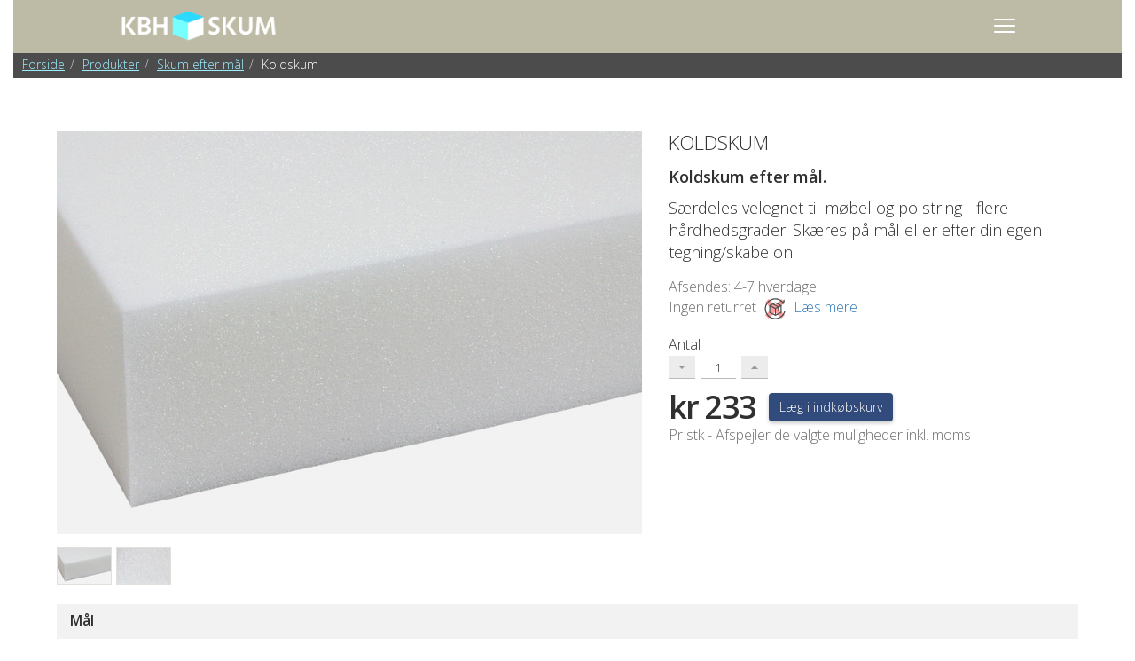

--- FILE ---
content_type: text/html; charset=UTF-8
request_url: https://kbh-skum.dk/dansk/produkter/skum-efter-maal/koldskum.html
body_size: 7536
content:
<!DOCTYPE html><html lang="da"><!--
	This website is powered by Neos, the Open Source Content Application Platform licensed under the GNU/GPL.
	Neos is based on Flow, a powerful PHP application framework licensed under the MIT license.

	More information and contribution opportunities at https://www.neos.io
-->
<head><meta charset="UTF-8" /><title>Koldskum efter mål | Madrasser, Hynder, Hurtig levering</title><link rel="stylesheet" href="https://maxcdn.bootstrapcdn.com/font-awesome/4.7.0/css/font-awesome.min.css" /><link rel="stylesheet" href="https://maxcdn.bootstrapcdn.com/bootstrap/3.3.7/css/bootstrap.min.css" integrity="sha384-BVYiiSIFeK1dGmJRAkycuHAHRg32OmUcww7on3RYdg4Va+PmSTsz/K68vbdEjh4u" crossorigin="anonymous" /><link rel="stylesheet" href="https://maxcdn.bootstrapcdn.com/bootstrap/3.3.7/css/bootstrap-theme.min.css" integrity="sha384-rHyoN1iRsVXV4nD0JutlnGaslCJuC7uwjduW9SVrLvRYooPp2bWYgmgJQIXwl/Sp" crossorigin="anonymous" />
        
            <link rel="stylesheet" href="/_Resources/Static/Packages/Digidennis.Minify/Cached/2534065203_3106052884_1802765897_227757594_1067134083_2980061394_660629790.css?1769449506" />

        
    <link rel="stylesheet" href="https://fonts.googleapis.com/css?family=Hind:400,700|Open Sans:300,600" /><script src="https://challenges.cloudflare.com/turnstile/v0/api.js" async defer></script>
        
    <meta name="description" content="Vi skærer Kvalitets Koldskum Efter Mål - Til Hynder, Madrasser, Båd eller Campingvogn. Bestil direkte, få straks pris - Hurtig levering." /><meta name="keywords" content="Koldskum, Hynder, Madrasser, Puder, Skumgummi, Stolhynder,Hynder Efter Mål, Pallesofa" /><meta name="robots" content="index,follow" /><link rel="canonical" href="https://kbh-skum.dk/dansk/produkter/skum-efter-maal/koldskum.html" />


<link rel="alternate" hreflang="da" href="https://kbh-skum.dk/dansk/produkter/skum-efter-maal/koldskum.html"/>

		<meta name="viewport" content="width=device-width, minimum-scale=1.0, maximum-scale=1.0">
		<link rel="apple-touch-icon" sizes="180x180" href="https://kbh-skum.dk/_Resources/Static/Packages/Digidennis.KbhSkumDk/Images/Favicon/apple-touch-icon.png">
		<link rel="icon" type="image/png" sizes="32x32" href="https://kbh-skum.dk/_Resources/Static/Packages/Digidennis.KbhSkumDk/Images/Favicon/favicon-32x32.png">
		<link rel="icon" type="image/png" sizes="16x16" href="https://kbh-skum.dk/_Resources/Static/Packages/Digidennis.KbhSkumDk/Images/Favicon/favicon-16x16.png">
		<link rel="manifest" href="https://kbh-skum.dk/_Resources/Static/Packages/Digidennis.KbhSkumDk/Images/Favicon/manifest.json">
		<link rel="mask-icon" href="https://kbh-skum.dk/_Resources/Static/Packages/Digidennis.KbhSkumDk/Images/Favicon/safari-pinned-tab.svg" color="#70dbfd">
		<meta name="apple-mobile-web-app-title" content="KBH SKUM">
		<meta name="application-name" content="KBH SKUM">
		<meta name="theme-color" content="#ffffff">
	
		<!-- Google Tag Manager -->
		<script>(function(w,d,s,l,i){w[l]=w[l]||[];w[l].push({'gtm.start':
					new Date().getTime(),event:'gtm.js'});var f=d.getElementsByTagName(s)[0],
				j=d.createElement(s),dl=l!='dataLayer'?'&l='+l:'';j.async=true;j.src=
				'https://www.googletagmanager.com/gtm.js?id='+i+dl;f.parentNode.insertBefore(j,f);
		})(window,document,'script','dataLayer','GTM-K9LZVTF');</script>
		<!-- End Google Tag Manager -->
		<!-- Bing UET -->
		<script>(function(w,d,t,r,u){var f,n,i;w[u]=w[u]||[],f=function(){var o={ti:"27003524"};o.q=w[u],w[u]=new UET(o),w[u].push("pageLoad")},n=d.createElement(t),n.src=r,n.async=1,n.onload=n.onreadystatechange=function(){var s=this.readyState;s&&s!=="loaded"&&s!=="complete"||(f(),n.onload=n.onreadystatechange=null)},i=d.getElementsByTagName(t)[0],i.parentNode.insertBefore(n,i)})(window,document,"script","//bat.bing.com/bat.js","uetq");</script>
	</head><body class="digidennis-mageme-productpage">
    
    


<header class="digidennis-sitepack-siteheader" data-scrollclasstoggler-config='{"100":{"class": "siteheader-hidden","removeOnReverse": true}, "400":{"class": "siteheader-shaded"}}'>
    <div class="container-fluid">
        <a class="sitelogo" href="/"><img alt="Forside" src="https://kbh-skum.dk/_Resources/Persistent/cfb9ba224f2332a6060daba508f6b4857ecc5f9e/logo-full-180.png" width="200" height="40" /></a>
        <a href="javascript:void(0)" class="hamburger navtoggler" data-target-selector=".digidennis-sitepack-siteheader nav" data-active-class="hamburger-active" data-document-active-class="document-noscroll" data-target-active-class="navigation-open">
            <div class="hamburger-line hamburger-line-top"></div>
            <div class="hamburger-line"></div>
            <div class="hamburger-line hamburger-line-bottom"></div>
        </a>
        <nav role="navigation">
            <div class="nav-wrap">
                <ul class="nav">
                    
    
        <li class="topcat">
        <a href="/dansk/produkter.html">Produkter</a>
        
            <ul class="nav-sublist">
                
    
        <li >
        <a href="/dansk/produkter/skum-efter-maal.html">Skum efter mål</a>
        
        </li>
    
        <li >
        <a href="/dansk/produkter/tekstil.html">Tekstil</a>
        
        </li>
    
        <li >
        <a href="/dansk/produkter/andet.html">Andet</a>
        
        </li>
    

            </ul>
        
        </li>
    
        <li class="topcat">
        <a href="/dansk/kundeservice.html">Kundeservice</a>
        
            <ul class="nav-sublist">
                
    
        <li >
        <a href="/dansk/kundeservice/handelsbetingelser.html">Handelsbetingelser</a>
        
        </li>
    
        <li >
        <a href="/dansk/kundeservice/om-kbh-skum.html">Om KBH SKUM</a>
        
        </li>
    
        <li >
        <a href="/dansk/kundeservice/kontakt.html">Kontakt</a>
        
        </li>
    
        <li >
        <a href="/dansk/kundeservice/retur.html">Retur</a>
        
        </li>
    
        <li >
        <a href="/dansk/kundeservice/levering.html">Levering</a>
        
        </li>
    
        <li >
        <a href="/dansk/kundeservice/tegning-skabelon.html">Tegning &amp; Skabelon</a>
        
        </li>
    

            </ul>
        
        </li>
    
        <li class="topcat">
        <a href="/dansk/baad-camping.html">Båd &amp; Camping</a>
        
        </li>
    
        <li class="topcat">
        <a href="/dansk/kundeservice/om-kbh-skum.html">Om KBH SKUM</a>
        
        </li>
    

                    
    <li class="topcat">
        <a href="http://shop.kbh-skum.dk/customer/account" href>
            <i class="glyphicon glyphicon-user"></i>Konto
        </a>
    </li>

    <li class="topcat">
        <a href="/dansk/indkobskurv.html">
            <i class="glyphicon glyphicon-shopping-cart"></i>Indkøbskurv
            <span class="magemenu-cart-qty empty"></span>
        </a>
    </li>

                </ul>
            </div>
        </nav>
        <div class="neos-contentcollection"></div>
    </div>
</header>


    


	<ul class="breadcrumb">
	
		<li class="normal">
			
					<a href="/">Forside</a>
				
		</li>
	
		<li class="active">
			
					<a href="/dansk/produkter.html">Produkter</a>
				
		</li>
	
		<li class="active">
			
					<a href="/dansk/produkter/skum-efter-maal.html">Skum efter mål</a>
				
		</li>
	
		<li class="current">
			
					Koldskum
				
		</li>
	
	</ul>


    

    <section class="content">
        <div class="product-wrapper">
            <form data-component="Product" data-baseprice="0" data-producttype="simple" name="add-cart" class="add-cart container" id="add-cart-form" action="/mageme/cart/add" method="post">
<div style="display: none">
<input type="hidden" name="__referrer[@package]" value="Neos.Neos" />
<input type="hidden" name="__referrer[@subpackage]" value="" />
<input type="hidden" name="__referrer[@controller]" value="Frontend\Node" />
<input type="hidden" name="__referrer[@action]" value="show" />
<input type="hidden" name="__referrer[arguments]" value="[base64]472c749ecb5f0fe2efd34e5f14472d4dfd3f3bb1" />
<input type="hidden" name="__trustedProperties" value="a:2:{s:8:&quot;nodePath&quot;;i:1;s:14:&quot;nodeIdentifier&quot;;i:1;}9ec59cd6b4555309c0b435157b1d9ec36c660bf4" />
</div>

                <input type="hidden" name="itemid" class="hidden" value="" />
                
                    <div class="hidden"
                         data-component="Slot"
                         data-pricemin=""
                         data-priceform="1"
                         data-pricemax="">
                    </div>
                
                <div class="row">
                    <div class="col-md-6 col-lg-7 digidennis-mageme-productpage-slick">
                        <div class="slick-node neos-contentcollection digidennis-sitepack-slickcollection" data-slick-options="{&quot;autoplay&quot;:false,&quot;adaptiveHeight&quot;:false,&quot;variableWidth&quot;:false,&quot;accessibility&quot;:true,&quot;autoplaySpeed&quot;:3000,&quot;arrows&quot;:false,&quot;centerMode&quot;:false,&quot;centerPadding&quot;:&quot;50px&quot;,&quot;dots&quot;:true,&quot;draggable&quot;:true,&quot;fade&quot;:false,&quot;infinite&quot;:false,&quot;lazyLoad&quot;:&quot;progressive&quot;,&quot;slidesToShow&quot;:1}" data-slick-thumbnav="1" data-slick-breakpoint="768" data-slick-focusable="0" data-slick-break="1">


<figure  class="neos-nodetypes-image">
    


        <img alt=""
             data-node-identifier="519c0e18-75d8-42cc-9477-7800a597141a"
             title=""
            data-thumb="https://kbh-skum.dk/_Resources/Persistent/98dfb40307458b49f35e6a304614e218e25986a9/skum_plade_close-02-60x40.jpg"
            data-lazy="https://kbh-skum.dk/_Resources/Persistent/d64b75c167df019e70cbd28afe22a9c364bddc6f/skum_plade_close-02-800x550.jpg"
        />
    
</figure>



<figure  class="neos-nodetypes-image">
    


        <img alt=""
             data-node-identifier="d7423d25-d682-4b07-a0c1-b26fea683ea1"
             title=""
            data-thumb="https://kbh-skum.dk/_Resources/Persistent/5a0409e39f078f6eb17cd7f17ed96de4dd3d6634/skum_closeup-1182x789-60x40.jpg"
            data-lazy="https://kbh-skum.dk/_Resources/Persistent/32fe9ff4a34c3e0833ed589f0409b7ccbae67b85/skum_closeup-1182x789-800x550.jpg"
        />
    
</figure>
</div>
                    </div>
                    <div class="col-md-6 col-lg-5 digidennis-mageme-productpage-sidebar">
                        <h1>Koldskum</h1>
                        <div class="digidennis-mageme-productpage-teaser"><div class="neos-contentcollection">
<div class="neos-nodetypes-text">
	<div><p><strong>Koldskum efter mål.</strong></p>

<p>Særdeles velegnet til møbel og polstring - flere hårdhedsgrader. Skæres på mål eller efter din egen tegning/skabelon.</p>
</div>
</div></div></div>
                        <div class="digidennis-mageme-productpage-summary" data-component="DimensionSummary"></div>
                        <div class="digidennis-mageme-productpage-delivery-days-string">Afsendes: 4-7 hverdage</div>
                        <div class="digidennis-mageme-productpage-product-return-policy">
                            Ingen returret
                            <img src="https://kbh-skum.dk/_Resources/Static/Packages/Digidennis.KbhSkumDk/Images/kundeservice-ingenreturret-opt.svg" width="28px">
                            <a href="/dansk/kundeservice/retur.html">Læs mere</a>
                        </div>

                        <label for="qty">Antal</label>
                        <input id="qty" name="qty" size="3" value="1" min="1" type="number" required="required">

                        <div class="price-wrapper" id="totalprice-wrapper">
                            <div class="digidennis-mageme-productpage-totalprice" data-component="TotalPrice" data-prefix="" data-currency-symbol="kr&nbsp;" data-postfix="<span>/stk</span>">0</div>
                            <input class="btn btn-primary" type="submit" value="Læg i indkøbskurv">
                        </div>

                        <div class="digidennis-mageme-productpage-pricemeta">Pr stk - Afspejler de valgte muligheder inkl. moms</div>

                    </div>
                </div>
                


<dl class="interface">
    <dt><h5>Mål</h5></dt>
    <dd class="item item-is-selected">
        
            <div class="digidennis-mageme-dimension"><label for="dimension_14">Længde<span class="dimension-unit">/cm</span></label><input type="number" min="10.0" max="400.0" step="1.0" value="100.0" inputmode="numeric" pattern="[0-9]*"
               name="dimensions[14][value]"
               data-component="Dimension"
               data-label="Længde"
               data-id="14"
               data-output="1"
               data-unit="cm"
               id="dimension_14" />
        <input type="hidden" name="dimensions[14][label]" value="Længde" />
        <input type="hidden" name="dimensions[14][unit]" value="cm" />
        <input type="hidden" name="dimensions[14][output]" value="1" /></div>
        
            <div class="digidennis-mageme-dimension"><label for="dimension_15">Bredde<span class="dimension-unit">/cm</span></label><input type="number" min="10.0" max="400.0" step="1.0" value="100.0" inputmode="numeric" pattern="[0-9]*"
               name="dimensions[15][value]"
               data-component="Dimension"
               data-label="Bredde"
               data-id="15"
               data-output="1"
               data-unit="cm"
               id="dimension_15" />
        <input type="hidden" name="dimensions[15][label]" value="Bredde" />
        <input type="hidden" name="dimensions[15][unit]" value="cm" />
        <input type="hidden" name="dimensions[15][output]" value="1" /></div>
        
            <div class="digidennis-mageme-dimension"><label for="dimension_16">Højde<span class="dimension-unit">/cm</span></label><input type="number" min="3.0" max="100.0" step="1.0" value="3.0" inputmode="numeric" pattern="[0-9]*"
               name="dimensions[16][value]"
               data-component="Dimension"
               data-label="Højde"
               data-id="16"
               data-output="1"
               data-unit="cm"
               id="dimension_16" />
        <input type="hidden" name="dimensions[16][label]" value="Højde" />
        <input type="hidden" name="dimensions[16][unit]" value="cm" />
        <input type="hidden" name="dimensions[16][output]" value="1" /></div>
        
        <div class="option-content neos-contentcollection" id="content-32f24c2a-9998-5190-56de-be9aae1786a3">
<div class="neos-nodetypes-text">
	<div><p>Der kan forkomme&nbsp;stykker af skum der er limet sammen - Det er normalt og er uden betydning funktionelt.</p>
</div>
</div></div>
    </dd>
</dl>

                <div class="neos-contentcollection">



<dl  class="interface digidennis-mageme-option" data-component="Option" data-optionid="12">

    <dt>
        <h5>Type</h5>
    </dt>

    
        <dd data-component="Item"><div class="digidennis-mageme-option-select"><label for="option -12">Type</label><select id="option-12"
                    class="option-select"
                    data-placeholder="Vælg"
                    data-component="SumoSelect"
                    data-optionid="12"
                    name="options[12]" required="required" ><option value="28" data-baseprice="7776.0000" data-pricetype="fixed"  data-component="Slot" data-priceform="{14}*{15}*{16}*0.000001" data-pricemin="120.0" data-pricemax="" selected="true" >HR36</option><option value="35" data-baseprice="5832.0000" data-pricetype="fixed"  data-component="Slot" data-priceform="{14}*{15}*{16}*0.000001" data-pricemin="120.0" data-pricemax="" >HR27</option><option value="27" data-baseprice="6912.0000" data-pricetype="fixed"  data-component="Slot" data-priceform="{14}*{15}*{16}*0.000001" data-pricemin="120.0" data-pricemax="" >HR32</option><option value="29" data-baseprice="10800.0000" data-pricetype="fixed"  data-component="Slot" data-priceform="{14}*{15}*{16}*0.000001" data-pricemin="120.0" data-pricemax="" >HR50</option><option value="36" data-baseprice="11880.0000" data-pricetype="fixed"  data-component="Slot" data-priceform="{14}*{15}*{16}*0.000001" data-pricemin="120.0" data-pricemax="" >RG55</option></select></div></dd>
    

    <dd class="digidennis-mageme-option-notice"></dd>

    
        <dd class="digidennis-mageme-option-content">
            <div class="option-content neos-contentcollection" id="content-910fc103-2ac4-970f-7a63-e988358ab8a4"><div class="neos-nodetypes-html">
	<table><tbody><tr><th scope="row">HR27</th><td>Blødest, vi bruger den til bløde kanter/softtop på hynder, bløde topmadrasser og meget bløde stolhynder.</td></tr><tr><th scope="row">HR32</th><td>Blød, vi bruge den mest til rygkiler eller ryghynder</td></tr><tr><th scope="row">HR36</th><td>Medium, vores mest anvendte skumtype. Passer godt til sofahynder, madrasser og meget mere hvor en god komfort ønskes.&nbsp;</td></tr><tr><th scope="row">HR50</th><td>Hård, en mere fast komfort. bruges især til tynde hynder (4-7cm), hynder til spisebænke, daybeds med en tynd madras og lign.&nbsp;</td></tr><tr><th scope="row">RG55</th><td>Hårdest, special type koldskum der er tilsat ekstra brændhæmmer. Meget fast komfort og formstabil</td></tr></tbody></table>
</div>
</div>
        </dd>
    

    
</dl>



<dl  class="interface digidennis-mageme-option" data-component="Option" data-optionid="25">

    <dt>
        <h5>Trikot</h5>
    </dt>

    
        <dd data-component="Item"><div class="digidennis-mageme-option-select"><label for="option-25-41">Trikot</label><select id="option-25-41"
                    class="option-select"
                    data-placeholder="Trikot"
                    data-component="SumoSelect"
                    data-optionid="25"
                    name="options[25][]">
                <option value='-1'>Nej</option>    
                <option value="41" data-baseprice="70.0000" data-pricetype="fixed" data-component="Slot" data-priceform="1" data-pricemin="" data-pricemax="" >Ja</option></select></div></dd>
    

    <dd class="digidennis-mageme-option-notice"></dd>

    
        <dd class="digidennis-mageme-option-content">
            <div class="option-content neos-contentcollection" id="content-fe6740dd-6ba0-53b7-3ca7-debfa387ab71">
<div class="neos-nodetypes-text">
	<div><p>Generelt hænger skum meget i på grund af dets struktur - trikot gør at skummet&nbsp;arbejder bedre under et betræk og er nemmere at få ind og ud af betrækket.</p>

<p>Trikot er vævet med store masker af tynde polyester tråde som svejses sammen til en 'sok' omkring skummet. &nbsp;</p>
</div>
</div></div>
        </dd>
    

    
        <dd class="hidden">
            <div class="rules neos-contentcollection">

<div class="hidden"
     data-component="Rule"
     data-rule-type="dimension"
     data-rule-target-identifier="15"
     data-rule-truewhen="grtthan"
     data-rule-targetvalue="90"
     data-rule-notice="Trikot kan ikke vælges, da Bredde er større end 90">
</div>
</div>
        </dd>
    
</dl>



<dl  class="interface digidennis-mageme-option" data-component="Option" data-optionid="16">

    <dt>
        <h5>Tegning/Skabelon</h5>
    </dt>

    
        <dd data-component="Item"><div class="digidennis-mageme-option-select"><label for="option-16-34">Valgt</label><select id="option-16-34"
                    class="option-select"
                    data-placeholder="Valgt"
                    data-component="SumoSelect"
                    data-optionid="16"
                    name="options[16][]">
                <option value='-1'>Nej</option>    
                <option value="34" data-baseprice="0.0000" data-pricetype="fixed" data-component="Slot" data-priceform="" data-pricemin="" data-pricemax="" >Ja</option></select></div></dd>
    

    <dd class="digidennis-mageme-option-notice"></dd>

    
        <dd class="digidennis-mageme-option-content">
            <div class="option-content neos-contentcollection" id="content-57cad3e7-d20b-1c7f-f609-329f580cef3a">

    <div class="neos-nodetypes-contentreferences">
      
<div class="neos-nodetypes-text">
	<div><p><strong>Vi skærer efter tegning eller skabelon</strong></p><p>Har du brug for at få tilpasset yderligere kan vi skære skummet efter skabelon eller din tegning. <a href="/dansk/kundeservice/tegning-skabelon.html" data-gentics-aloha-repository="node-repository" data-gentics-aloha-object-id="b66500b3-fd44-4d98-9202-2fc32fc0cf0e">læs mere her.</a></p></div>
</div>
    </div>
  
</div>
        </dd>
    

    
</dl></div>
                <input type="hidden" name="nodePath" value="/sites/kbhskumdk/node-58ee912ded70c/node-58ee913e6830e/node-zx5d7ogx39ey4" />
                <input type="hidden" name="nodeIdentifier" value="750fe9db-bf85-4bad-b268-5ccddfb95e94" />
            </form>
        </div>
        
    </section>
    


<footer class="digidennis-sitepack-sitefooter">
    <div class="container-fluid">
        <div class="digidennis-sitepack-sitefooter-content neos-contentcollection"><div class="row neos-nodetypes-threecolumn">
	<div class="col-md-4 col-sm-6 neos-contentcollection">
<div class="neos-nodetypes-text">
	<div><h2>Send en tegning!</h2><p>Vi skærer meget gerne bestilt skum efter tegning eller skabelon</p><p>Om det er et foto af en tegning på køkkenrulle, eller en professionel CAD tegning - Så klarer vi den nok.</p></div>
</div></div><div class="col-md-4 col-sm-6 neos-contentcollection">
<div class="neos-nodetypes-text">
	<div><h2>Skum til båd &amp; campingvogn</h2><p>Det kan være en uoverskuelig opgave at udskifte hynder og madrasser i båden eller campingvognen.</p><p>Lad os hjælpe - KBH SKUM har den nødvendige erfaring.</p></div>
</div></div><div class="col-md-4 col-sm-12 neos-contentcollection">
<div class="neos-nodetypes-text">
	<div><h2>Ring gerne til os</h2><p>Vi ææælsker skum og er klar til, helt uforpligtende, at svare på dine spørgsmål.</p><p>Dumme spørgsmål findes ikke!</p></div>
</div></div>
</div>
</div>
        <div class="digidennis-sitepack-sitefooter-properties">
            <div class="row">
                <div class="col-sm-3 instagram-link">
                    <a href="https://www.instagram.com/kbh.skum/" target="_blank">
                        <h3>Følg os på instagram</h3>
                        <img title="Følg os på instagram" alt="Følg os på instagram" src="https://kbh-skum.dk/_Resources/Persistent/65c2b06017e5e42080a035fa9e3abd9a95a18638/app-icon2.png" width="70" height="80" />
                    </a>
                </div>
                <div class="col-sm-3">
                    <h3>kbh-skum.dk</h3>
                    

<nav>
    <ul class="nav">
        <li><a href="/"></a></li>
        
    
        <li class="active">
        <a href="/dansk/produkter.html">Produkter</a>
        
        </li>
    
        <li class="normal">
        <a href="/dansk/baad-camping.html">Båd &amp; Camping</a>
        
        </li>
    
        <li class="normal">
        <a href="/dansk/materialer/skum.html">Skum</a>
        
        </li>
    
        <li class="normal">
        <a href="/dansk/kundeservice/om-kbh-skum.html">Om KBH SKUM</a>
        
        </li>
    
        <li class="normal">
        <a href="/dansk/kundeservice/kontakt.html">Kontakt</a>
        
        </li>
    

    </ul>
</nav>


                </div>
                <div class="col-sm-6">
                    <div class="neos-contentcollection"><div class="row neos-nodetypes-twocolumn">
	<div class="col-sm-6 neos-contentcollection">
<div class="neos-nodetypes-headline">
	<div><h3>Fysisk</h3></div>
</div>
<div class="neos-nodetypes-text">
	<div><p>KBH SKUM ApS<br />
Vandmestervej 3&nbsp;<br />
2630 Tåstrup</p>

<p>fredag 12:00-17:00<br />
lørdag&nbsp;10:00-13:00</p>

<p>CVR:&nbsp;31173566</p>

<p>&nbsp;</p>
</div>
</div></div><div class="col-sm-6 neos-contentcollection">

<div class="digidennis-sitepack-imagefixed">
    
<figure>
	


		
				
	<img src="https://kbh-skum.dk/_Resources/Persistent/eca8adb1dc3d3950b622bca751732ad8d3be94f5/phone-heart.png" width="60" height="60" />

			
	


	
</figure>
</div>
<div class="neos-nodetypes-text">
	<div><p><strong><a href="tel:+45-71-99-70-90">71 99 70 90</a></strong></p>

<p><strong>tirsdag - torsdag: 10 - 16</strong></p>

<p><strong>fredag: 10 - 17</strong></p>

<p><strong>lørdag: 10 - 13</strong></p>
</div>
</div></div>
</div>
</div>
                </div>
            </div>
        </div>
    </div>
    <div class="center-block legal">KBH SKUM ApS 2025 | Vilkår og betingelser ved online køb</div>
</footer>
<script src="https://code.jquery.com/jquery-2.2.4.min.js" integrity="sha256-BbhdlvQf/xTY9gja0Dq3HiwQF8LaCRTXxZKRutelT44=" crossorigin="anonymous"></script><script src="https://maxcdn.bootstrapcdn.com/bootstrap/3.3.7/js/bootstrap.min.js" integrity="sha384-Tc5IQib027qvyjSMfHjOMaLkfuWVxZxUPnCJA7l2mCWNIpG9mGCD8wGNIcPD7Txa" crossorigin="anonymous"></script>
        
            <script src="/_Resources/Static/Packages/Digidennis.Minify/Cached/1969187170_3604273588_3128503247_459776140_2486891718_962931160_3511002618_3768063632_1624719708_853358583.js" ></script>
        
    <script data-neos-node="/sites/kbhskumdk/node-58ee912ded70c/node-58ee913e6830e/node-zx5d7ogx39ey4@live;language=da" src="https://kbh-skum.dk/_Resources/Static/Packages/Neos.Neos/JavaScript/LastVisitedNode.js" async></script></body></html>

--- FILE ---
content_type: text/css
request_url: https://kbh-skum.dk/_Resources/Static/Packages/Digidennis.Minify/Cached/2534065203_3106052884_1802765897_227757594_1067134083_2980061394_660629790.css?1769449506
body_size: 17269
content:
.digidennis-mageme-product-inline{padding:2em 1em;text-align:center;border:1px dashed #cfcfcf}.digidennis-mageme-product-inline img{width:100%;width:calc(100% + 30px)!important;margin-left:-15px;margin-top:-15px}.digidennis-mageme-product-inline>ul{list-style:none;padding:0}.digidennis-mageme-option>dd>ul.neos-contentcollection{list-style:none;padding:0;margin:0}.digidennis-mageme-option .SumoSelect{display:block;width:100%}.digidennis-mageme-option dd .digidennis-mageme-dimension{display:none}.digidennis-mageme-option dd.item-is-selected .digidennis-mageme-dimension{display:inline-block}.digidennis-mageme-optionimageselect input[type="checkbox"],.digidennis-mageme-optionimageselect input[type="radio"]{display:none}.digidennis-mageme-optionimageselect .row{margin-right:0}.digidennis-mageme-optionimageselect .row label{font-size:1em;margin-bottom:auto;padding-right:0}.digidennis-mageme-optionimageselect .row label:before{background-color:white;color:white;content:" ";display:block;border-radius:50%;position:absolute;top:-2px;right:-3px;width:25px;height:25px;text-align:center;line-height:25px;transition-duration:0.4s;transform:scale(0);z-index:1}.digidennis-mageme-optionimageselect .row label img{transition-duration:0.2s;transform-origin:50% 50%;width:100%;height:auto}.digidennis-mageme-optionimageselect .row label p{text-align:center;font-size:14px;margin-top:-3px;margin-bottom:10px}.digidennis-mageme-optionimageselect :checked + label:before{content:"✓";background-color:#2fd9ff;transform:scale(1);font-weight:800;font-size:16px}.digidennis-mageme-optionimageselect :checked + label img{transform:scale(.9);z-index:-1}.digidennis-mageme-productpage dl.interface{margin:0}.digidennis-mageme-productpage dl.interface dt h5{border-top:1px solid;border-bottom:1px solid;margin:.5em 0;padding:.5em 0}.digidennis-mageme-productcatalogpage .digidennis-mageme-productcatalogmenu .nav a{padding:inherit}.digidennis-mageme-cartpage .btn-primary{background-image:none;background-color:#469dea;line-height:1.7em;font-weight:400;box-shadow:0 1px 5px -1px rgba(0,0,0,.4);border-color:#469dea;border-radius:1px;margin-bottom:2em}.digidennis-mageme-cartpage .shipping-estimate{margin-bottom:1em;margin-top:30px}.digidennis-mageme-cartpage .shipping-estimate h5{font-weight:700}.digidennis-mageme-cartpage .shipping-estimate .shipping-estimate-inner{padding:0}.digidennis-mageme-cartpage .shipping-estimate .form-control{width:120px;float:left;margin-right:.5em}.digidennis-mageme-cartpage .shipping-estimate .btn-default{margin-right:.2em}.digidennis-mageme-cartpage .total-overview{margin-bottom:1em;margin-top:15px}.digidennis-mageme-cartpage .total-overview .shipping{margin-top:1em}.digidennis-mageme-cartpage .total-overview .amount{padding-top:1em;margin-top:-4px;border-top:2px solid;font-size:1.4em;font-weight:600}.digidennis-mageme-cartpage .total-overview .shipping span,.digidennis-mageme-cartpage .total-overview .amount span{float:right;clear:both}.digidennis-mageme-cartpage .total-overview span.no-estimate{float:none;clear:none;color:#767676;font-style:italic}.digidennis-mageme-cartpage .total-overview span.no-estimate:after{content:')'}.digidennis-mageme-cartpage .total-overview span.no-estimate:before{content:' ('}.digidennis-mageme-cartpage .total-overview a.btn-primary{margin-top:47px;width:232px;margin-bottom:0}@media screen and (min-width:768px){.digidennis-mageme-cartpage .shipping-estimate{margin-top:30px}.digidennis-mageme-cartpage .total-overview{margin-top:65px}.digidennis-mageme-cartpage .shipping-estimate h5{margin:0 0 1.2em}}.digidennis-mageme-cartpage div.qoute-item-list{border-top:2px solid #585858;border-bottom:2px solid #585858}.digidennis-mageme-cartpage .quote-item{border-bottom:1px solid #bbb;padding:1em 0 1em 0;background-color:#fcfcf5;position:relative;min-height:94px}.digidennis-mageme-cartpage .quote-item:last-child{border-bottom:none}.digidennis-mageme-cartpage .item-qty input[type="text"]{width:3em;padding:7px;text-align:center}.digidennis-mageme-cartpage .item-qty>span{text-align:center;display:block;font-weight:700;font-size:1em;width:2em;margin-top:.3em}.digidennis-mageme-cartpage .item-qty>input[type=submit]{position:absolute;z-index:100;top:-2px;left:4em;display:block;width:auto}.digidennis-mageme-cartpage .item-qty>input[type=submit].hidden{display:none}.digidennis-mageme-cartpage .quote-item-options{font-size:.85em}.digidennis-mageme-cartpage .quote-item-options label{margin:0;font-family:'Open Sans',sans-serif}.digidennis-mageme-cartpage .quote-item .item h4{font-size:1.1em;margin:0 0 4px}.digidennis-mageme-cartpage .quote-item .price.sub-total-tax{margin-bottom:.2em}.digidennis-mageme-cartpage .quote-item .row-total{text-align:right;padding-right:0;padding-top:1em}.digidennis-mageme-cartpage .quote-item .item-actions .item-delete{border:none;background-color:transparent;outline:none;color:#888;font-size:.9em}.digidennis-mageme-cartpage .quote-item .item-actions .item-delete label{display:none;vertical-align:text-top;font-weight:400}.digidennis-mageme-cartpage .quote-item .item-actions{position:absolute;left:.1em;bottom:5px}.digidennis-mageme-cartpage .quote-item .item-actions .item-delete .glyphicon{margin-right:.3em;font-size:1.2em;line-height:1.5em}@media screen and (min-width:768px){.digidennis-mageme-cartpage .quote-item .item-actions{right:0;left:auto;bottom:5px}.digidennis-mageme-cartpage .quote-item .row-total{text-align:right;padding-right:0;padding-top:0}.digidennis-mageme-cartpage .quote-item .item-actions .item-delete label{display:inline}.digidennis-mageme-cartpage .item-qty input[type="text"]{display:inline;margin-right:.4em;margin-left:1em}.digidennis-mageme-cartpage .item-qty>span{display:inline}.digidennis-mageme-cartpage .item-qty>input[type=submit]{left:80px}.digidennis-mageme-cartpage .row-total{text-align:right}}.slick-slider{position:relative;display:block;box-sizing:border-box;-webkit-user-select:none;-moz-user-select:none;-ms-user-select:none;user-select:none;-webkit-touch-callout:none;-khtml-user-select:none;-ms-touch-action:pan-y;touch-action:pan-y;-webkit-tap-highlight-color:transparent}.slick-list{position:relative;display:block;overflow:hidden;margin:0;padding:0}.slick-list:focus{outline:none}.slick-list.dragging{cursor:pointer;cursor:hand}.slick-slider .slick-track,.slick-slider .slick-list{-webkit-transform:translate3d(0,0,0);-moz-transform:translate3d(0,0,0);-ms-transform:translate3d(0,0,0);-o-transform:translate3d(0,0,0);transform:translate3d(0,0,0)}.slick-track{position:relative;top:0;left:0;display:block}.slick-track:before,.slick-track:after{display:table;content:''}.slick-track:after{clear:both}.slick-loading .slick-track{visibility:hidden}.slick-slide{display:none;float:left;height:100%;min-height:1px}[dir='rtl'] .slick-slide{float:right}.slick-slide img{display:block}.slick-slide.slick-loading img{display:none}.slick-slide.dragging img{pointer-events:none}.slick-initialized .slick-slide{display:block}.slick-loading .slick-slide{visibility:hidden}.slick-vertical .slick-slide{display:block;height:auto;border:1px solid transparent}.slick-arrow.slick-hidden{display:none}@charset 'UTF-8';.slick-loading .slick-list{background:#fff url([data-uri]) center center no-repeat}@font-face{font-family:'slick';font-weight:400;font-style:normal;src:url(../../Digidennis.SitePack/Vendor/slick/fonts/slick.eot);src:url('../../Digidennis.SitePack/Vendor/slick/fonts/slick.eot?#iefix') format('embedded-opentype'),url([data-uri]) format('woff'),url(../../Digidennis.SitePack/Vendor/slick/fonts/slick.ttf) format('truetype'),url('../../Digidennis.SitePack/Vendor/slick/fonts/slick.svg#slick') format('svg')}.slick-prev,.slick-next{font-size:0;line-height:0;position:absolute;top:50%;display:block;width:20px;height:20px;padding:0;-webkit-transform:translate(0,-50%);-ms-transform:translate(0,-50%);transform:translate(0,-50%);cursor:pointer;color:transparent;border:none;outline:none;background:transparent}.slick-prev:hover,.slick-prev:focus,.slick-next:hover,.slick-next:focus{color:transparent;outline:none;background:transparent}.slick-prev:hover:before,.slick-prev:focus:before,.slick-next:hover:before,.slick-next:focus:before{opacity:1}.slick-prev.slick-disabled:before,.slick-next.slick-disabled:before{opacity:.25}.slick-prev:before,.slick-next:before{font-family:'slick';font-size:20px;line-height:1;opacity:.75;color:white;-webkit-font-smoothing:antialiased;-moz-osx-font-smoothing:grayscale}.slick-prev{left:-25px}[dir='rtl'] .slick-prev{right:-25px;left:auto}.slick-prev:before{content:'←'}[dir='rtl'] .slick-prev:before{content:'→'}.slick-next{right:-25px}[dir='rtl'] .slick-next{right:auto;left:-25px}.slick-next:before{content:'→'}[dir='rtl'] .slick-next:before{content:'←'}.slick-dotted.slick-slider{margin-bottom:30px}.slick-dots{position:absolute;bottom:-25px;display:block;width:100%;padding:0;margin:0;list-style:none;text-align:center}.slick-dots li{position:relative;display:inline-block;width:20px;height:20px;margin:0 5px;padding:0;cursor:pointer}.slick-dots li button{font-size:0;line-height:0;display:block;width:20px;height:20px;padding:5px;cursor:pointer;color:transparent;border:0;outline:none;background:transparent}.slick-dots li button:hover,.slick-dots li button:focus{outline:none}.slick-dots li button:hover:before,.slick-dots li button:focus:before{opacity:1}.slick-dots li button:before{font-family:'slick';font-size:6px;line-height:20px;position:absolute;top:0;left:0;width:20px;height:20px;content:'•';text-align:center;opacity:.25;color:black;-webkit-font-smoothing:antialiased;-moz-osx-font-smoothing:grayscale}.slick-dots li.slick-active button:before{opacity:.75;color:black}.digidennis-sitepack-button{background-image:none}.digidennis-sitepack-button i.fa{margin-left:.3em}.digidennis-sitepack-icon.large{font-size:130px}.digidennis-sitepack-icon.medium{font-size:65px}.digidennis-sitepack-icon.small{font-size:32px}.digidennis-sitepack-keyvisual{padding:2em;margin:0 15px 15px;background-color:#9c9c9c;color:#292929}.digidennis-sitepack-keyvisual h1,.digidennis-sitepack-keyvisual h2{margin-top:0}.slick-node .slick-prev,.slick-node .slick-next{width:30px;height:30px;z-index:190;top:39px}.slick-node .slick-prev:before,.slick-node .slick-next:before{font-size:24px;opacity:.35;color:#000;font-family:"Glyphicons Halflings"}.slick-node .slick-prev:hover:before,.slick-node .slick-next:hover:before{opacity:.7}.slick-node .slick-prev{left:24px}.slick-node .slick-prev:before{content:"\e257"}.slick-node .slick-next{right:24px}.slick-node .slick-next:before{content:"\e258"}.slick-node .slick-slide img{width:100%}.slick-node .slick-disabled:before{opacity:0!important}.digidennis-sitepack-square{padding:2em;background-color:#9e9e9e;color:white;text-align:center;margin:.8em auto}.digidennis-sitepack-square.hascirclestart{margin-top:4em}.digidennis-sitepack-square h1{margin-bottom:1em}.digidennis-sitepack-square .digidennis-sitepack-button{margin-top:1em}.transparent.digidennis-sitepack-square{background-color:transparent}.digidennis-sitepack-circle{position:relative;border-radius:50%;width:80%;height:auto;padding-top:80%;color:white;background-color:#d8d8d8;margin:1em auto}.digidennis-sitepack-circle.insquare:first-child{width:40%;padding-top:40%;top:-6em;-webkit-box-shadow:0 2px 10px 0 rgba(0,0,0,.3);-moz-box-shadow:0 2px 10px 0 rgba(0,0,0,.3);box-shadow:0 2px 10px 0 rgba(0,0,0,.3);margin-bottom:-5em}.digidennis-sitepack-circle>figure{position:absolute;top:0;width:100%;height:100%;text-align:center;vertical-align:middle}.digidennis-sitepack-circle>figure>p{position:absolute;top:50%;transform:translateY(-50%);width:100%;font-size:400%;font-weight:700;margin:0}.digidennis-sitepack-pagelist{text-align:center;margin-top:60px;margin-bottom:60px}.digidennis-sitepack-pagelist a{display:block;text-transform:uppercase;color:currentcolor}.digidennis-sitepack-pagelist img{max-width:120px;height:auto;margin-bottom:15px}.digidennis-sitepack-pagelist *[class^="col-"]{margin-bottom:30px}@media screen and (max-width:1349px){html.document-noscroll,html.document-noscroll body{overflow:hidden;position:relative;height:100%}}body{font-size:16px;font-family:"Nunito Sans","Open Sans",sans-serif;font-weight:300}h1{font-weight:900;text-transform:uppercase;font-size:2em}h2{font-weight:200}*[class^="col-"] .neos-nodetypes-image img{height:auto;width:100%}.neos-alignment-center{text-align:center}.neos-alignment-left{text-align:left;float:left;margin:0 1em 1em 0}.neos-alignment-right{text-align:right;float:right;margin:0 1em 0 1em}@media (min-width:600px){.container-fluid{padding-left:30px;padding-right:30px}}@media (min-width:768px){.container-fluid{padding-left:45px;padding-right:45px}}@media (min-width:992px){.container-fluid{padding-left:75px;padding-right:75px}}@media (min-width:1200px){.container-fluid{padding-left:120px;padding-right:120px}}.digidennis-sitepack-sitealert{position:fixed;top:0;left:15px;font-size:14px;right:15px;height:55px;transition:all 0.5s ease;overflow:hidden;padding:5px 10px 0;z-index:1000;font-weight:700}.digidennis-sitepack-sitealert.siteheader-hidden{-webkit-transform:translateY(-120px);-ms-transform:translateY(-120px);transform:translateY(-120px)}.sitealert .digidennis-sitepack-siteheader{top:50px}.digidennis-sitepack-siteheader{position:fixed;top:0;left:0;z-index:1000;width:100%;height:60px;transition:all 0.5s ease;background:linear-gradient(to bottom,rgba(0,0,0,.35) 0,transparent 100%);color:#FFF}.digidennis-sitepack-siteheader.siteheader-hidden{-webkit-transform:translateY(-120px);-ms-transform:translateY(-120px);transform:translateY(-120px)}.digidennis-sitepack-siteheader .sitelogo{z-index:1;float:left;position:relative}.digidennis-sitepack-siteheader .sitelogo img{max-width:200px;height:auto}.digidennis-sitepack-siteheader .navtoggler{margin-top:19px;float:right;position:relative;z-index:1}@media screen and (max-width:1349px){.digidennis-sitepack-siteheader nav{position:fixed;top:0;right:0;-webkit-transform:translateY(-100%);-ms-transform:translateY(-100%);transform:translateY(-100%);width:100%;height:100%;padding:5em 30px 1.5em;background:linear-gradient(to bottom,rgba(76,76,76,.85) 0,#ffffff 100%);opacity:0}.digidennis-sitepack-siteheader nav.navigation-open{-webkit-transform:translateX(0);-ms-transform:translateX(0);transform:translateX(0);opacity:1}.digidennis-sitepack-siteheader nav.navigation-open .nav-wrap{-webkit-transform:translateY(0);-ms-transform:translateY(0);transform:translateY(0);opacity:1}.digidennis-sitepack-siteheader nav .nav-wrap{height:100%;overflow:hidden;-webkit-transform:translateY(-35px);-ms-transform:translateY(-35px);transform:translateY(-35px);transition:0.5s 0.3s ease all;opacity:0}}@media screen and (min-width:1350px){.digidennis-sitepack-siteheader.siteheader-shaded{background:#5f5f5f}.digidennis-sitepack-siteheader .navtoggler{display:none;visibility:hidden}}.nav,.nav-sublist{padding-left:0;margin-bottom:0;list-style:none}.nav>li>a,.nav-sublist>li>a{padding:0;display:block;transition:all 0.3s ease;color:currentColor}.nav>li>a:hover,.nav-sublist>li>a:hover,.nav>li>a:active,.nav-sublist>li>a:active,.nav>li>a:focus,.nav-sublist>li>a:focus{background-color:unset}.digidennis-sitepack-siteheader .nav{font-weight:400;font-size:.95em}.digidennis-sitepack-siteheader .nav>li{position:relative}@media screen and (max-width:649px){.digidennis-sitepack-siteheader .nav li.topcat{width:100%!important;float:none!important}}@media screen and (max-width:1349px){.digidennis-sitepack-siteheader .nav{margin-right:-16px;overflow-y:scroll;height:100%}.digidennis-sitepack-siteheader .nav:before,.digidennis-sitepack-siteheader .nav:after{content:'';display:table}.digidennis-sitepack-siteheader .nav:after{clear:both}.digidennis-sitepack-siteheader .nav li.topcat{width:50%;margin-bottom:15px;float:left}.digidennis-sitepack-siteheader .nav li.topcat:nth-child(odd){clear:both}.digidennis-sitepack-siteheader .nav li.topcat>a{font-size:1.3em;font-weight:100}}@media screen and (min-width:1350px){.digidennis-sitepack-siteheader .nav{float:right;margin-top:8px}.digidennis-sitepack-siteheader .nav>li{display:inline-block;margin-left:52px;padding:14px 5px 0}.digidennis-sitepack-siteheader .nav>li>a{padding:0}.digidennis-sitepack-siteheader .nav>li:hover>.nav-sublist{opacity:1;-webkit-transform:translateX(-50%) translateY(0);-ms-transform:translateX(-50%) translateY(0);transform:translateX(-50%) translateY(0);pointer-events:all}.digidennis-sitepack-siteheader .nav>li:last-child:hover>.nav-sublist{-webkit-transform:translateY(0);-ms-transform:translateY(0);transform:translateY(0)}.digidennis-sitepack-siteheader .nav>li:last-child>.nav-sublist{right:0;left:auto;-webkit-transform:translateY(-10px);-ms-transform:translateY(-10px);transform:translateY(-10px)}.digidennis-sitepack-siteheader .nav>li:last-child>.nav-sublist:after{left:92%}}.digidennis-sitepack-siteheader .nav-sublist>li{display:block}@media screen and (min-width:1350px){.digidennis-sitepack-siteheader .nav-sublist{position:absolute;top:100%;left:50%;-webkit-transform:translateX(-50%) translateY(-10px);-ms-transform:translateX(-50%) translateY(-10px);transform:translateX(-50%) translateY(-10px);width:300px;background:#FFF;border-radius:3px;padding:10px 20px;font-weight:300;font-size:14px;opacity:0;transition:all 0.3s ease;pointer-events:none;color:#656a71;box-shadow:0 0 3px rgba(0,0,0,.2)}.digidennis-sitepack-siteheader .nav-sublist:after{position:absolute;top:-10px;left:50%;margin-left:-2.5px;content:"";display:block;width:0;height:0;border:solid 5px;border-color:transparent transparent #fff transparent}}.digidennis-sitepack-siteheader .nav-sublist>li>a:hover{color:currentColor}.digidennis-sitepack-sitefooter{margin:0 15px 15px;color:white;background-color:#5a5a5a}.digidennis-sitepack-sitefooter .sitelogo img{max-width:200px}.hamburger{position:relative;display:inline-block;width:24px;height:18px;color:currentColor}.hamburger:hover,.hamburger:focus{color:currentColor}.hamburger .hamburger-line{position:absolute;top:50%;width:100%;height:2px;transition:0.5s ease transform;border-radius:4px;background-color:currentColor}.hamburger .hamburger-line-top{top:2px}.hamburger .hamburger-line-bottom{top:auto;bottom:0}.hamburger-active .hamburger-line-top{-webkit-transform:translate3d(8px,1px,0) rotate(45deg) scaleX(.7);transform:translate3d(8px,1px,0) rotate(45deg) scaleX(.7)}.hamburger-active .hamburger-line-bottom{-webkit-transform:translate3d(8px,-1px,0) rotate(-45deg) scaleX(.7);transform:translate3d(8px,-1px,0) rotate(-45deg) scaleX(.7)}.figure-triangle-down{border-width:13px;border-style:solid;border-color:transparent;border-top-color:#469dea;display:block}.sitealert .digidennis-sitepack-hero{margin-top:50px}.sitealert.digidennis-sitepack-homepage section.content{margin-top:50px}.sitealert>ul.breadcrumb{margin-top:110px}body.heropage ul.breadcrumb{display:none}.digidennis-sitepack-hero{padding:4em 0;margin:0 15px 15px;background-size:cover}@media screen and (min-width:600px){.digidennis-sitepack-hero{padding:6em 0}}@media screen and (min-width:992px){.digidennis-sitepack-hero{padding:8em 0}}@media screen and (min-width:1200px){.digidennis-sitepack-hero{padding:10em 0}}.digidennis-sitepack-spacer{border-top:2px solid #fff}.stepper{border-radius:3px;margin:0 0 10px 0;overflow:hidden;position:relative;width:300px}.stepper .stepper-input{background:#F9F9F9;border:1px solid #ccc;border-radius:3px;color:#333;font-size:13px;line-height:1.2;margin:0;overflow:hidden;padding:9px 10px 10px;width:100%;z-index:49;-moz-appearance:textfield}.stepper .stepper-input::-webkit-inner-spin-button,.stepper .stepper-input::-webkit-outer-spin-button{-webkit-appearance:none;margin:0}.stepper .stepper-input:focus{background-color:#fff}.stepper .stepper-arrow{background:#eee url([data-uri]) no-repeat;border:1px solid #ccc;cursor:pointer;display:block;height:50%;position:absolute;right:0;text-indent:-99999px;width:20px;z-index:50}.stepper .stepper-arrow.up{background-position:center top;border-bottom:none;top:0}.stepper .stepper-arrow.down{background-position:center bottom;bottom:0}@media screen and (min-width:740px){.stepper:hover .stepper-input{background-color:#fff}.stepper .stepper-step:hover{background-color:#F9F9F9}.stepper.disabled .stepper-arrow{background:#fff;border-color:#eee;cursor:default}}.stepper.disabled .stepper-input{background:#fff;border-color:#eee;color:#ccc}.stepper.disabled .stepper-arrow{background:#fff;border-color:#eee;cursor:default}.SumoSelect p{margin:0}.SumoSelect{width:200px}.SelectBox{padding:5px 8px}.sumoStopScroll{overflow:hidden}.SumoSelect .hidden{display:none}.SumoSelect .search-txt{display:none;outline:none}.SumoSelect .no-match{display:none;padding:6px}.SumoSelect.open .search-txt{display:inline-block;position:absolute;top:0;left:0;width:100%;margin:0;padding:5px 8px;border:none;-webkit-box-sizing:border-box;-moz-box-sizing:border-box;box-sizing:border-box;border-radius:5px}.SumoSelect.open>.search>span,.SumoSelect.open>.search>label{visibility:hidden}.SelectClass,.SumoUnder{position:absolute;top:0;left:0;right:0;height:100%;width:100%;border:none;-webkit-box-sizing:border-box;-moz-box-sizing:border-box;box-sizing:border-box;-ms-filter:"progid:DXImageTransform.Microsoft.Alpha(Opacity=0)";filter:alpha(opacity=0);-moz-opacity:0;-khtml-opacity:0;opacity:0}.SelectClass{z-index:1}.SumoSelect>.optWrapper>.options li.opt label,.SumoSelect>.CaptionCont,.SumoSelect .select-all>label{user-select:none;-o-user-select:none;-moz-user-select:none;-khtml-user-select:none;-webkit-user-select:none}.SumoSelect{display:inline-block;position:relative;outline:none}.SumoSelect:focus>.CaptionCont,.SumoSelect:hover>.CaptionCont,.SumoSelect.open>.CaptionCont{box-shadow:0 0 2px #7799D0;border-color:#7799D0}.SumoSelect>.CaptionCont{position:relative;border:1px solid #A4A4A4;min-height:14px;background-color:#fff;border-radius:2px;margin:0}.SumoSelect>.CaptionCont>span{display:block;padding-right:30px;text-overflow:ellipsis;white-space:nowrap;overflow:hidden;cursor:default}.SumoSelect>.CaptionCont>span.placeholder{color:#ccc;font-style:italic}.SumoSelect>.CaptionCont>label{position:absolute;top:0;right:0;bottom:0;width:30px}.SumoSelect>.CaptionCont>label>i{background-image:url([data-uri]);background-position:center center;width:16px;height:16px;display:block;position:absolute;top:0;left:0;right:0;bottom:0;margin:auto;background-repeat:no-repeat;opacity:.8}.SumoSelect>.optWrapper{display:none;z-index:1000;top:30px;width:100%;position:absolute;left:0;-webkit-box-sizing:border-box;-moz-box-sizing:border-box;box-sizing:border-box;background:#fff;border:1px solid #ddd;box-shadow:2px 3px 3px rgba(0,0,0,.11);border-radius:3px;overflow:hidden}.SumoSelect.open>.optWrapper{top:35px;display:block}.SumoSelect.open>.optWrapper.up{top:auto;bottom:100%;margin-bottom:5px}.SumoSelect>.optWrapper ul{list-style:none;display:block;padding:0;margin:0;overflow:auto}.SumoSelect>.optWrapper>.options{border-radius:2px;position:relative;max-height:250px}.SumoSelect>.optWrapper.okCancelInMulti>.options{border-radius:2px 2px 0 0}.SumoSelect>.optWrapper.selall>.options{border-radius:0 0 2px 2px}.SumoSelect>.optWrapper.selall.okCancelInMulti>.options{border-radius:0}.SumoSelect>.optWrapper>.options li.group.disabled>label{opacity:.5}.SumoSelect>.optWrapper>.options li ul li.opt{padding-left:22px}.SumoSelect>.optWrapper.multiple>.options li ul li.opt{padding-left:50px}.SumoSelect>.optWrapper.isFloating>.options{max-height:100%;box-shadow:0 0 100px #595959}.SumoSelect>.optWrapper>.options li.opt{padding:6px 6px;position:relative;border-bottom:1px solid #f5f5f5}.SumoSelect>.optWrapper>.options>li.opt:first-child{border-radius:2px 2px 0 0}.SumoSelect>.optWrapper.selall>.options>li.opt:first-child{border-radius:0}.SumoSelect>.optWrapper>.options>li.opt:last-child{border-radius:0 0 2px 2px;border-bottom:none}.SumoSelect>.optWrapper.okCancelInMulti>.options>li.opt:last-child{border-radius:0}.SumoSelect>.optWrapper>.options li.opt:hover{background-color:#E4E4E4}.SumoSelect>.optWrapper>.options li.opt.sel,.SumoSelect .select-all.sel{background-color:#a1c0e4}.SumoSelect>.optWrapper>.options li label{text-overflow:ellipsis;white-space:nowrap;overflow:hidden;display:block;cursor:pointer}.SumoSelect>.optWrapper>.options li span{display:none}.SumoSelect>.optWrapper>.options li.group>label{cursor:default;padding:8px 6px;font-weight:700}.SumoSelect>.optWrapper.isFloating{position:fixed;top:0;left:0;right:0;width:90%;bottom:0;margin:auto;max-height:90%}.SumoSelect>.optWrapper>.options li.opt.disabled{background-color:inherit;pointer-events:none}.SumoSelect>.optWrapper>.options li.opt.disabled *{-ms-filter:"progid:DXImageTransform.Microsoft.Alpha(Opacity=50)";filter:alpha(opacity=50);-moz-opacity:.5;-khtml-opacity:.5;opacity:.5}.SumoSelect>.optWrapper.multiple>.options li.opt{padding-left:35px;cursor:pointer}.SumoSelect>.optWrapper.multiple>.options li.opt span,.SumoSelect .select-all>span{position:absolute;display:block;width:30px;top:0;bottom:0;margin-left:-35px}.SumoSelect>.optWrapper.multiple>.options li.opt span i,.SumoSelect .select-all>span i{position:absolute;margin:auto;left:0;right:0;top:0;bottom:0;width:14px;height:14px;border:1px solid #AEAEAE;border-radius:2px;box-shadow:inset 0 1px 3px rgba(0,0,0,.15);background-color:#fff}.SumoSelect>.optWrapper>.MultiControls{display:none;border-top:1px solid #ddd;background-color:#fff;box-shadow:0 0 2px rgba(0,0,0,.13);border-radius:0 0 3px 3px}.SumoSelect>.optWrapper.multiple.isFloating>.MultiControls{display:block;margin-top:5px;position:absolute;bottom:0;width:100%}.SumoSelect>.optWrapper.multiple.okCancelInMulti>.MultiControls{display:block}.SumoSelect>.optWrapper.multiple.okCancelInMulti>.MultiControls>p{padding:6px}.SumoSelect>.optWrapper.multiple.okCancelInMulti>.MultiControls>p:focus{box-shadow:0 0 2px #a1c0e4;border-color:#a1c0e4;outline:none;background-color:#a1c0e4}.SumoSelect>.optWrapper.multiple>.MultiControls>p{display:inline-block;cursor:pointer;padding:12px;width:50%;box-sizing:border-box;text-align:center}.SumoSelect>.optWrapper.multiple>.MultiControls>p:hover{background-color:#f1f1f1}.SumoSelect>.optWrapper.multiple>.MultiControls>p.btnOk{border-right:1px solid #DBDBDB;border-radius:0 0 0 3px}.SumoSelect>.optWrapper.multiple>.MultiControls>p.btnCancel{border-radius:0 0 3px 0}.SumoSelect>.optWrapper.isFloating>.options li.opt{padding:12px 6px}.SumoSelect>.optWrapper.multiple.isFloating>.options li.opt{padding-left:35px}.SumoSelect>.optWrapper.multiple.isFloating{padding-bottom:43px}.SumoSelect>.optWrapper.multiple>.options li.opt.selected span i,.SumoSelect .select-all.selected>span i,.SumoSelect .select-all.partial>span i{background-color:rgb(17,169,17);box-shadow:none;border-color:transparent;background-image:url([data-uri]);background-repeat:no-repeat;background-position:center center}.SumoSelect.disabled{opacity:.7;cursor:not-allowed}.SumoSelect.disabled>.CaptionCont{border-color:#ccc;box-shadow:none}.SumoSelect .select-all{border-radius:3px 3px 0 0;position:relative;border-bottom:1px solid #ddd;background-color:#fff;padding:8px 0 3px 35px;height:20px;cursor:pointer}.SumoSelect .select-all>label,.SumoSelect .select-all>span i{cursor:pointer}.SumoSelect .select-all.partial>span i{background-color:#ccc}.SumoSelect>.optWrapper>.options li.optGroup{padding-left:5px;text-decoration:underline}.digidennis-sitepack-button{background-image:none;background:#324b7d;border-color:rgba(255,255,255,.52) #e2f7fb #2cdaff #7ff;border-width:7px;border-radius:28px;box-shadow:0 2px 4px 0 rgba(0,0,0,.21);font-weight:100;margin-top:2em}.digidennis-sitepack-button:hover,.digidennis-sitepack-button:focus{background-color:#469dea;border-color:#fff}.digidennis-sitepack-button i.fa{margin-left:.6em;font-size:.9em}.digidennis-sitepack-keyvisual{background-color:#f2f2f2;color:#636363;padding:15px 0;margin:0 0 15px}.digidennis-sitepack-keyvisual>.neos-nodetypes-headline:first-child{margin-left:15px;margin-bottom:-10px}.digidennis-sitepack-keyvisual h1{font-size:34px;margin-top:20px;font-weight:100;text-align:left}@media screen and (min-width:768px){.digidennis-sitepack-keyvisual h1{text-align:left}}.digidennis-sitepack-keyvisual.landing{background:url(../../Digidennis.KbhSkumDk/Images/forsidehero_full.jpg);background-position:left 10%;background-size:cover;padding:8em 0 6em;color:#324b7d}.digidennis-sitepack-keyvisual.landing h1{margin-top:0;text-transform:uppercase}@media screen and (min-width:992px){.digidennis-sitepack-keyvisual.landing{padding:9em 0 9em}}@media screen and (min-width:1200px){.digidennis-sitepack-keyvisual.landing{background-position:left 50%}}.digidennis-sitepack-keyvisual.about{color:#b2c9e4;padding:15em 0 0;background:url(../../Digidennis.KbhSkumDk/Images/hero_bg_8.jpg);background-size:cover;background-repeat:no-repeat;background-position-x:50%;background-position-y:74%}.digidennis-sitepack-keyvisual.materialer .neos-nodetypes-image{background-color:white;margin-bottom:15px}.digidennis-sitepack-keyvisual.materialer .digidennis-sitepack-button{margin-bottom:15px;margin-top:15px}.digidennis-sitepack-keyvisual.landing-hynde{color:#495865;padding:40px 0 30px;background:#495865 url(../../Digidennis.KbhSkumDk/Images/hyndertop.jpg);background-repeat:no-repeat;background-position-x:-715px;background-position-y:0}.digidennis-sitepack-keyvisual.landing-hynde h1{margin-top:0;text-transform:uppercase}.digidennis-sitepack-keyvisual.landing-hynde .digidennis-sitepack-button{margin-bottom:30px}.digidennis-sitepack-keyvisual.landing-hynde .neos-nodetypes-threecolumn{color:#d7d6d2}.digidennis-sitepack-keyvisual.landing-hynde *[class^=col-md]{margin-top:30px}.digidennis-sitepack-keyvisual.landing-hynde .digidennis-sitepack-circle{background-color:#2b3541;width:30%;padding-top:30%;margin:0 0 5px;color:#d7d6d2}@media screen and (min-width:360px){.digidennis-sitepack-keyvisual.landing-hynde .digidennis-sitepack-circle{width:80px;padding-top:80px}}@media screen and (min-width:992px){.digidennis-sitepack-keyvisual.landing-hynde .digidennis-sitepack-circle{width:90px;padding-top:90px}}@media screen and (min-width:1200px){.digidennis-sitepack-keyvisual.landing-hynde .digidennis-sitepack-circle{width:120px;padding-top:120px}}.digidennis-sitepack-keyvisual.landing-hynde .digidennis-sitepack-circle p{font-size:48px;font-weight:700;font-family:'Hind',sans-serif;top:55%}@media (min-width:768px){.digidennis-sitepack-keyvisual.landing-hynde{background-position-x:-639px}}@media (min-width:992px){.digidennis-sitepack-keyvisual.landing-hynde{color:#d7d6d2;padding:120px 0 60px;background-position-x:92px}}@media (min-width:1200px){.digidennis-sitepack-keyvisual.landing-hynde{background-position-x:127px}}.digidennis-sitepack-keyvisual.baadogcamping-hero{background:url(../../Digidennis.KbhSkumDk/Images/hynder-hero.jpg);background-position:center top;background-size:cover;padding:10em 0 1em;color:#fff}.digidennis-sitepack-keyvisual.baadogcamping-hero h1{text-transform:uppercase}.digidennis-sitepack-sitefooter{background-color:#4c4c4c;color:#ededed}.digidennis-sitepack-sitefooter .digidennis-sitepack-sitefooter-content{margin-top:30px;margin-bottom:30px}.digidennis-sitepack-sitefooter .digidennis-sitepack-sitefooter-content h2{border-bottom:1px solid #868686;margin-bottom:.5em;font-size:22px;padding-bottom:.4em}.digidennis-sitepack-sitefooter .digidennis-sitepack-sitefooter-content *[class^="col-"]{padding-bottom:15px}.digidennis-sitepack-sitefooter .digidennis-sitepack-sitefooter-properties{margin:30px 0 60px;font-size:16px;text-align:center}.digidennis-sitepack-sitefooter .digidennis-sitepack-sitefooter-properties a[href^="tel"]{color:#2cdaff}.digidennis-sitepack-sitefooter .digidennis-sitepack-sitefooter-properties h3{font-weight:400;font-size:1.2em;color:#2cdaff}.digidennis-sitepack-sitefooter .digidennis-sitepack-sitefooter-properties .instagram-link a{color:#2cdaff}.digidennis-sitepack-sitefooter .digidennis-sitepack-sitefooter-properties .sitelogo{text-align:center;width:100%;display:block}.digidennis-sitepack-sitefooter .digidennis-sitepack-sitefooter-properties .sitelogo img{width:100px;height:auto}.digidennis-sitepack-sitefooter .digidennis-sitepack-sitefooter-properties .digidennis-sitepack-imagefixed{margin-top:14px;margin-bottom:10px}.digidennis-sitepack-sitefooter .legal{padding:.8em 0 0;text-align:center;background-color:#fff;font-size:15px;color:#4c4b4d}.digidennis-sitepack-circle.insquare:first-child{width:40%;padding-top:40%}.digidennis-sitepack-circle>figure>p{font-size:257%;font-weight:400;font-family:'Open Sans',sans-serif}@media screen and (min-width:320px){.digidennis-sitepack-circle.insquare:first-child{width:110px;height:110px;padding:0;margin:-90px auto 25px;top:inherit}}@media screen and (min-width:640px){.digidennis-sitepack-circle.insquare:first-child{width:150px;height:150px;padding:0;margin:-110px auto 33px;top:inherit}}@media screen and (min-width:992px){.digidennis-sitepack-circle.insquare:first-child{width:114px;height:114px;padding:0;margin:-102px auto 33px;top:inherit}}@media screen and (min-width:1200px){.digidennis-sitepack-circle.insquare:first-child{width:130px;height:130px;padding:0;margin:-114px auto 33px;top:inherit}}.digidennis-sitepack-square .neos-nodetypes-text{color:#242b39;font-size:.8em}@media screen and (min-width:640px){.digidennis-sitepack-square.hascirclestart{margin-top:5em}}@media screen and (min-width:992px){.digidennis-sitepack-square.hascirclestart{margin-top:4em}}.digidennis-mageme-productpage section.content>.product-wrapper{margin-bottom:15px}.digidennis-mageme-productpage section.content>.product-wrapper form.container{padding-left:0;padding-right:0}@media screen and (min-width:1200px){.digidennis-mageme-productpage section.content>.product-wrapper form.container{padding-top:45px;padding-bottom:45px}}.digidennis-mageme-productpage section.content .maincontent{margin:30px -15px 15px}.digidennis-mageme-productpage section.content .maincontent .neos-nodetypes-image{margin-bottom:15px}.digidennis-mageme-productpage h1{margin-top:15px;font-size:22px;text-transform:uppercase;font-weight:300}@media screen and (min-width:992px){.digidennis-mageme-productpage h1{margin-top:0}}.digidennis-mageme-productpage input[type="number"]{border-bottom:1px solid #bbb;border-width:0 0 1px 0;border-radius:0;background-color:#fff;text-align:center}.digidennis-mageme-productpage .digidennis-mageme-productpage-slick .slick-node{margin-bottom:15px}.digidennis-mageme-productpage .digidennis-mageme-productpage-slick .slick-node .slick-dots{text-align:left;position:relative;bottom:inherit;margin-top:15px}.digidennis-mageme-productpage .digidennis-mageme-productpage-slick .slick-node .slick-dots li{width:60px;height:auto;margin:0 7px 7px 0}.digidennis-mageme-productpage .digidennis-mageme-productpage-slick .slick-node .slick-dots li img{border:1px solid #e2e0da}.digidennis-mageme-productpage .digidennis-mageme-productpage-slick .slick-node .slick-text{background-color:transparent}.digidennis-mageme-productpage label{font-weight:100;display:inline-block;font-size:16px;margin-bottom:2px}.digidennis-mageme-productpage .digidennis-mageme-productpage-sidebar .neos-nodetypes-text table{margin-top:10px;margin-bottom:15px;font-size:16px}.digidennis-mageme-productpage .digidennis-mageme-productpage-sidebar label[for="qty"]{vertical-align:bottom;display:block}.digidennis-mageme-productpage .digidennis-mageme-productpage-sidebar .stepper{width:113px}.digidennis-mageme-productpage .digidennis-mageme-productpage-sidebar .stepper input{width:40px;left:36px}.digidennis-mageme-productpage .digidennis-mageme-productpage-sidebar .stepper .stepper-arrow.up{left:82px}.digidennis-mageme-productpage .digidennis-mageme-productpage-sidebar .btn-primary{margin-top:16px;background-image:none;background:#324b7d;border-color:transparent;border-width:0;border-radius:4px;box-shadow:0 2px 4px 0 rgba(0,0,0,.21);font-weight:100}.digidennis-mageme-productpage .digidennis-mageme-productpage-sidebar .btn-primary:hover,.digidennis-mageme-productpage .digidennis-mageme-productpage-sidebar .btn-primary:focus{background-color:#469dea;border-color:#fff}.digidennis-mageme-productpage .digidennis-mageme-productpage-sidebar .price-wrapper{position:relative;clear:both;height:52px}.digidennis-mageme-productpage .digidennis-mageme-productpage-sidebar .digidennis-mageme-productpage-totalprice{font-weight:600;font-size:36px;margin-top:6px;letter-spacing:-1.7px;float:left;clear:left;margin-right:15px;margin-bottom:-5px}.digidennis-mageme-productpage .digidennis-mageme-productpage-sidebar .digidennis-mageme-productpage-totalprice span{display:none}.digidennis-mageme-productpage .digidennis-mageme-productpage-sidebar .digidennis-mageme-productpage-pricemeta,.digidennis-mageme-productpage .digidennis-mageme-productpage-sidebar .digidennis-mageme-productpage-summary,.digidennis-mageme-productpage .digidennis-mageme-productpage-sidebar .digidennis-mageme-productpage-delivery-days-string,.digidennis-mageme-productpage .digidennis-mageme-productpage-sidebar .digidennis-mageme-productpage-product-return-policy{color:#6d6d6d;font-size:16px}.digidennis-mageme-productpage .digidennis-mageme-productpage-sidebar .digidennis-mageme-productpage-teaser{margin-bottom:15px}.digidennis-mageme-productpage .digidennis-mageme-productpage-sidebar .digidennis-mageme-productpage-bottomicons{margin-bottom:10px;display:none}.digidennis-mageme-productpage .digidennis-mageme-productpage-sidebar .digidennis-mageme-productpage-summary{margin-bottom:15px}.digidennis-mageme-productpage .digidennis-mageme-productpage-sidebar .digidennis-mageme-productpage-pricemeta{margin-bottom:15px;clear:both}.digidennis-mageme-productpage .digidennis-mageme-productpage-sidebar .digidennis-mageme-productpage-product-return-policy{margin-bottom:15px}.digidennis-mageme-productpage .digidennis-mageme-productpage-sidebar .digidennis-mageme-productpage-product-return-policy img{width:28px;margin-left:3px;margin-right:3px}@media screen and (max-width:767px) or (max-device-width:767px){.digidennis-mageme-productpage .digidennis-mageme-productpage-sidebar{margin-left:-15px;margin-right:-15px}}.digidennis-mageme-productpage dl.interface{position:relative;background-color:#f2f2f2;padding:0 15px 10px;margin-bottom:10px}.digidennis-mageme-productpage dl.interface:last-of-type{margin-bottom:0}.digidennis-mageme-productpage dl.interface dt h5{border:none;font-weight:600;display:inline-block;font-size:16px;margin:10px 0;padding:0}.digidennis-mageme-productpage dl.interface dd[data-component="Item"] + dd[data-component="Item"]{margin-top:-10px}.digidennis-mageme-productpage .stepper{height:26px;margin:0;border-radius:0;width:127px;font-size:14px}.digidennis-mageme-productpage .stepper .stepper-input{padding:4px 6px 4px 6px!important;position:absolute;bottom:0;width:61px;left:33px;height:26px}.digidennis-mageme-productpage .stepper .stepper-arrow{width:30px;height:26px;background-color:#ececec;position:absolute;bottom:0;border:none;top:unset}.digidennis-mageme-productpage .stepper .stepper-arrow.up{background-position:center 5px;border-bottom:1px solid #bbb;left:97px}.digidennis-mageme-productpage .stepper .stepper-arrow.down{background-position:center -14px;left:0;border-bottom:1px solid #bbb}.digidennis-mageme-dimension{display:inline-block;margin-right:10px;margin-bottom:10px;vertical-align:text-bottom}.digidennis-mageme-option label,.digidennis-mageme-optionbundleimage label{-webkit-user-select:none;-moz-user-select:none;-ms-user-select:none;user-select:none}.digidennis-mageme-option *[data-component="OptionPrice"],.digidennis-mageme-optionbundleimage *[data-component="OptionPrice"]{position:absolute;top:11px;right:0;height:100%;cursor:pointer;font-size:16px;color:#4ec9da;display:none}.digidennis-mageme-option.option-disabled .digidennis-mageme-option-notice,.digidennis-mageme-optionbundleimage.option-disabled .digidennis-mageme-option-notice{opacity:1!important;color:#6390ab;margin-bottom:10px;font-style:italic;font-size:16px}.digidennis-mageme-option.option-disabled h5,.digidennis-mageme-optionbundleimage.option-disabled h5,.digidennis-mageme-option.option-disabled label,.digidennis-mageme-optionbundleimage.option-disabled label{color:#c5c5c5}.digidennis-mageme-option.option-disabled *[data-component="OptionPrice"],.digidennis-mageme-optionbundleimage.option-disabled *[data-component="OptionPrice"]{color:#c5c5c5}.digidennis-mageme-option.option-disabled dt,.digidennis-mageme-optionbundleimage.option-disabled dt{border-color:#c5c5c5}.digidennis-mageme-option .digidennis-mageme-option-select,.digidennis-mageme-optionbundleimage .digidennis-mageme-option-select{display:inline-block;margin-right:15px;margin-bottom:10px;vertical-align:text-bottom}.digidennis-mageme-option .digidennis-mageme-option-select .SumoSelect,.digidennis-mageme-optionbundleimage .digidennis-mageme-option-select .SumoSelect{width:129px;display:block}.digidennis-mageme-option .digidennis-mageme-option-select .SumoSelect .CaptionCont,.digidennis-mageme-optionbundleimage .digidennis-mageme-option-select .SumoSelect .CaptionCont{border:1px solid #bbb;background-color:#fff;border-width:0 0 1px 0;margin:0;border-radius:0;font-size:14px}.digidennis-mageme-option .digidennis-mageme-option-select .SumoSelect .SelectBox,.digidennis-mageme-optionbundleimage .digidennis-mageme-option-select .SumoSelect .SelectBox{padding:2px 8px;height:26px}.digidennis-mageme-option .digidennis-mageme-option-select .SumoSelect.open>.optWrapper,.digidennis-mageme-optionbundleimage .digidennis-mageme-option-select .SumoSelect.open>.optWrapper{border-radius:0}.digidennis-mageme-option .digidennis-mageme-option-select .SumoSelect.open>.optWrapper .opt,.digidennis-mageme-optionbundleimage .digidennis-mageme-option-select .SumoSelect.open>.optWrapper .opt{padding:4px 6px}.digidennis-mageme-option .digidennis-mageme-option-select .SumoSelect.open>.optWrapper .opt.selected,.digidennis-mageme-optionbundleimage .digidennis-mageme-option-select .SumoSelect.open>.optWrapper .opt.selected{background-color:#bad8ba}.digidennis-mageme-option .digidennis-mageme-option-select .SumoSelect label,.digidennis-mageme-optionbundleimage .digidennis-mageme-option-select .SumoSelect label{font-size:14px}.option-content{font-size:16px;background-color:white;padding:5px;margin-bottom:5px}.option-content .neos-nodetypes-text p:last-child{margin-bottom:0}.digidennis-mageme-cartpage .btn-primary{background-image:none;background-color:#324b7d;line-height:1.7em;font-weight:400;box-shadow:0 1px 5px -1px rgba(0,0,0,.4);border-color:#324b7d;border-radius:1px;font-size:18px}.digidennis-mageme-cartpage .btn-primary:hover,.digidennis-mageme-cartpage .btn-primary:focus{background-color:#469dea;border-color:#fff}.digidennis-mageme-cartpage .digidennis-mageme-cartcontent{background-color:#fff;padding:0 15px}.digidennis-mageme-cartpage .digidennis-mageme-cartcontent.empty{background-color:transparent;padding:32px 0 8px;color:#a8a698;text-align:center;border-bottom:6px solid #fff}.digidennis-mageme-cartpage .digidennis-mageme-cartcontent.empty h5{font-size:24px;font-weight:600}.digidennis-mageme-cartpage .digidennis-mageme-cartcontent .shipping-estimate .shipping-estimate-inner{padding:0;font-size:14px}.digidennis-mageme-cartpage .digidennis-mageme-cartcontent .shipping-estimate .shipping-estimate-inner .shipping-estimate-rate-title{margin-bottom:4px;padding:9px 14px;background-color:#97b383;color:white;font-weight:600}.digidennis-mageme-cartpage .digidennis-mageme-cartcontent .shipping-estimate .shipping-estimate-inner .shipping-estimate-rate-title strong{float:right;font-weight:100}.digidennis-mageme-cartpage .digidennis-mageme-cartcontent .shipping-estimate .shipping-estimate-inner .shipping-estimate-rate-description{font-size:1em;margin-bottom:15px;background-color:#f6fff0;padding:6px 10px 6px;border:2px solid #97b383;margin-top:-6px}.digidennis-mageme-cartpage .digidennis-mageme-cartcontent .shipping-estimate h5{text-align:center;margin:0 0 15px;font-size:14px;color:#97b383}.digidennis-mageme-cartpage .digidennis-mageme-cartcontent .shipping-estimate center{text-align:center;color:#97b383;margin-top:-4px;font-size:.8em}.digidennis-mageme-cartpage .digidennis-mageme-cartcontent .qoute-item-list{margin-left:-15px;margin-right:-15px}.digidennis-mageme-cartpage .icons{padding:15px;text-align:center;margin-bottom:-16px}.digidennis-mageme-cartpage .icons img{max-height:29px;margin-right:14px;margin-bottom:14px}.digidennis-mageme-productlist{margin:-7px -7px 8px -7px}.digidennis-mageme-productlist div[class^="col-"]{border:7px solid #fff;padding-top:15px;padding-bottom:15px;margin-right:0;margin-bottom:0;background-color:#f2f2f2}.digidennis-mageme-productlist .digidennis-mageme-product-inline{padding:0;text-align:left;border:0}.digidennis-mageme-product-inline{text-align:left;padding:1rem;margin-bottom:1rem}.digidennis-mageme-product-inline h3{margin:15px 0 10px;font-weight:100;font-size:18px;text-transform:uppercase}.digidennis-mageme-product-inline h3 a{color:currentColor}.digidennis-mageme-product-inline .price{font-weight:100;font-size:23px;margin-bottom:3px;letter-spacing:-.3px}.digidennis-mageme-product-inline .price>span{display:none}.digidennis-mageme-product-inline>ul{list-style:none;margin:0 0 1em 0;padding:0;color:#6d6d6d;font-size:16px}@media screen and (min-width:768px){.digidennis-mageme-product-inline{padding:0;border:none;margin-bottom:0}.digidennis-mageme-product-inline .teaser{height:108px;overflow:hidden;font-size:.9em;margin-bottom:.7em}}@media screen and (min-width:992px){.digidennis-mageme-product-inline .teaser{height:116px}}@media screen and (min-width:1200px){.digidennis-mageme-product-inline .teaser{height:110px}}body{font-weight:300;font-family:'Open Sans',sans-serif;font-size:18px;-webkit-font-smoothing:antialiased;-moz-font-smoothing:antialiased;-moz-osx-font-smoothing:grayscale;color:#303030;word-break:normal}body h1{font-family:'Open Sans',sans-serif;font-weight:600;text-transform:none;margin-bottom:15px;margin-top:0;font-size:24px}body b,body strong{font-weight:600}.digidennis-sitepack-sitealert{text-align:center;background-color:#0797b6;color:#ececec;border-bottom:5px solid white}.neos-nodetypes-textwithimage>div{font-size:15px;text-align:center;padding-top:3px;padding-bottom:3px;background-color:#fff}.neos-nodetypes-textwithimage p{margin:0}.neos-nodetypes-text table{width:100%;margin-bottom:15px;border-top:10px solid}.neos-nodetypes-text table caption{display:none}.neos-nodetypes-text table td,.neos-nodetypes-text table th{padding:5px 10px 5px 0;border:1px solid #cec9c9;border-left:0;border-right:0}.neos-nodetypes-text table td:last-child,.neos-nodetypes-text table th:last-child{padding-right:0}.neos-nodetypes-html table{width:100%}.neos-nodetypes-html table td,.neos-nodetypes-html table th{padding:5px 9px 3px 3px;border-bottom:2px solid #f2f2f2;border-left:0;border-right:0;color:currentColor}.neos-nodetypes-html table td:last-child,.neos-nodetypes-html table th:last-child{padding-right:0}.neos-nodetypes-html table tr:last-child td,.neos-nodetypes-html table tr:last-child th{border-bottom:none}.digidennis-sitepack-googlemaps{margin:0 0 15px;width:auto!important}.digidennis-sitepack-siteheader{left:15px;right:15px;width:auto;background:#bdbaa5}.digidennis-sitepack-siteheader .sitelogo img{margin-top:11px;max-width:180px;height:auto;margin-left:-1px}.digidennis-sitepack-siteheader .nav{font-family:'Hind',sans-serif;font-size:14px;text-transform:uppercase}.digidennis-sitepack-siteheader .topcat .glyphicon{margin-right:6px}@media screen and (max-width:1349px){.digidennis-sitepack-siteheader nav{background:#bdbaa5;padding:115px 30px 15px}.digidennis-sitepack-siteheader .nav li.topcat>a{font-weight:600}}@media screen and (min-width:600px) and (max-width:1349px){.digidennis-sitepack-siteheader nav.navigation-open{padding:115px 45px 15px}}@media screen and (min-width:768px) and (max-width:1349px){.digidennis-sitepack-siteheader nav.navigation-open{padding:115px 60px 15px}}@media screen and (min-width:992px) and (max-width:1349px){.digidennis-sitepack-siteheader nav.navigation-open{padding:115px 90px 15px}}@media screen and (min-width:1200px) and (max-width:1349px){.digidennis-sitepack-siteheader nav.navigation-open{padding:115px 137px 15px}}@media screen and (min-width:1350px){.digidennis-sitepack-siteheader .nav>li{margin-left:30px}.digidennis-sitepack-siteheader .nav>li a{transition:none}.digidennis-sitepack-siteheader .nav-sublist{border-radius:0;box-shadow:none;border-top:4px solid #7ff}.digidennis-sitepack-siteheader .nav-sublist:after{content:none}}body>ul.neos-nodetypes-menu{margin:15px 15px -15px;list-style:none;padding:0}body>ul.neos-nodetypes-menu li{display:inline-block;margin-bottom:8px;margin-right:5px}body>ul.neos-nodetypes-menu li a{text-transform:uppercase;text-align:left;color:#9c9c9c;padding:0 4px;background-color:#f9f9f9;border:1px solid rgba(189,189,189,.42)}body>ul.neos-nodetypes-menu li a:hover{background-color:#fff;text-decoration:none;border-color:#333;color:#333;cursor:pointer}body>ul.neos-nodetypes-menu li.current a{color:#17344d!important;text-decoration:none;cursor:default;pointer-events:none}section.content{margin:15px 15px 0}section.content .centerheadline>.neos-nodetypes-headline:first-child{color:#a8a698;text-align:center;font-size:24px;font-weight:600;margin-top:15px}.digidennis-sitepack-homepage .digidennis-sitepack-siteheader,.heropage .digidennis-sitepack-siteheader{background:linear-gradient(to bottom,rgba(68,144,144,.37) 0,rgba(255,255,255,0) 100%)}.digidennis-sitepack-homepage section.content,.heropage section.content{margin-top:0}@media screen and (min-width:1350px){.digidennis-sitepack-siteheader.siteheader-shaded{background:#bdbaa5}}.breadcrumb{border-radius:0;padding:3px 10px 0;margin:60px 15px 5px;font-size:14px;color:white;background-color:#4c4c4c}.breadcrumb>li{margin-bottom:5px}.breadcrumb>li + li:before{padding:0 5px 0 2px;color:#ccc;content:"/";font-size:14px}.breadcrumb>li a{color:#9cedff;text-decoration:underline}@media screen and (min-width:768px){.container{width:738px}}@media screen and (min-width:992px){.container{width:962px}}@media screen and (min-width:1024px){.container{width:994px}}@media screen and (min-width:1200px){.container{width:1152px}}.formcollection .formcontent{margin:30px 0}.formcollection .formcontent .digidennis-sitepack-spacer{border-top:3px solid #fff}.formcollection .formcontent .rounded img{border-radius:6px}.formcollection .digidennis-sitepack-square{padding:2em;color:#444;text-align:left;margin:-15px}form legend{font-weight:100;font-size:24px;color:currentColor;border:none}form .clearfix label{margin-bottom:0;font-weight:400}form .clearfix label[for*="-Billed"],form .clearfix label[for$="-Tegning"]{box-shadow:0 2px 4px 0 rgba(0,0,0,.21);font-size:14px;font-weight:400;color:white;background-color:#354361;padding:8px 36px 8px;max-width:419px;display:inline-block;margin-bottom:12px;cursor:pointer;background-repeat:no-repeat;background-image:url([data-uri]);background-position:6px 5px;border-radius:4px}form .clearfix label[for*="-Billed"]:hover,form .clearfix label[for$="-Tegning"]:hover,form .clearfix label[for*="-Billed"] :focus,form .clearfix label[for$="-Tegning"] :focus{background-color:#469dea}form .clearfix .input{position:relative}form .clearfix .input input,form .clearfix .input textarea{width:100%;margin-bottom:15px;padding:6px 8px;border-style:solid;border-width:1px;color:#303030;border-color:beige}form .clearfix .input input.error,form .clearfix .input textarea.error{border-color:#F70000}form .clearfix .input textarea{height:203px}form .clearfix .input input[type="file"]{width:.1px;height:.1px;opacity:0;overflow:hidden;position:absolute;z-index:-1;-webkit-appearance:none}form .clearfix .input span.help-inline{color:#f70000;position:absolute;top:-24px;right:0}form .form-navigation ul{list-style:none;padding:0;margin:0}form .form-navigation ul li{text-align:right;margin-left:10px}form .form-navigation ul .btn-primary{background-image:none;background:#324b7d;border-color:transparent;border-width:0;border-radius:4px;box-shadow:0 2px 4px 0 rgba(0,0,0,.21);font-weight:100;display:inline-block;padding:7px 16px;font-size:16px}form .form-navigation ul .btn-primary:hover,form .form-navigation ul .btn-primary:focus{background-color:#469dea;border-color:#fff}.digidennis-sitepack-hero.baadogcamping{padding:3em 0}@media screen and (min-width:600px){.digidennis-sitepack-hero.baadogcamping{padding:4em 0}}@media screen and (min-width:992px){.digidennis-sitepack-hero.baadogcamping{padding:6em 0}}@media screen and (min-width:1200px){.digidennis-sitepack-hero.baadogcamping{padding:8em 0}}.baadcamping-bullet ul{padding:10px 0;list-style-position:inside;list-style-image:url([data-uri]);margin-bottom:30px}.baadcamping-bullet ul li{margin-bottom:12px;font-size:1.1em}.baadcamping-bullet ul li:last-child{margin-bottom:0}.baadcamping-bullet h2{margin-top:30px}@media screen and (min-width:768px){.content>.baadogcamping .neos-nodetypes-twocolumn .leftoverload{padding-right:8px}.content>.baadogcamping .neos-nodetypes-twocolumn .rightoverload{padding-left:7px}}.content>.baadogcamping .digidennis-sitepack-square{background-color:#f2f2f2;padding:30px;text-align:center;margin:0 0 15px 0}.content>.baadogcamping .digidennis-sitepack-square .neos-nodetypes-image{text-align:center}.content>.baadogcamping .digidennis-sitepack-square .neos-nodetypes-image img{max-width:170px;margin-bottom:30px}.content>.baadogcamping .digidennis-sitepack-square .neos-nodetypes-text{color:#656e80;font-size:.9em;text-align:left}.content>.baadogcamping .digidennis-sitepack-square .neos-nodetypes-text ul{padding:10px 0 10px 20px;list-style-type:square;font-size:.9em}@media screen and (min-width:768px){.content>.baadogcamping .digidennis-sitepack-square .neos-nodetypes-text{height:410px}}@media screen and (min-width:840px){.content>.baadogcamping .digidennis-sitepack-square .neos-nodetypes-text{height:342px}}@media screen and (min-width:992px){.content>.baadogcamping .digidennis-sitepack-square .neos-nodetypes-text{height:314px;text-align:center}.content>.baadogcamping .digidennis-sitepack-square .neos-nodetypes-text ul{padding:10px 0;list-style-type:none;font-size:.9em}}@media screen and (min-width:1200px){.content>.baadogcamping .digidennis-sitepack-square .neos-nodetypes-text{height:auto}}.content>.omkbhskum>.neos-nodetypes-text{text-align:center;margin:15px 0}.content>.omkbhskum>.digidennis-sitepack-keyvisual{padding:15px 0;margin:0 0 15px}.content>.omkbhskum>.digidennis-sitepack-keyvisual>.neos-nodetypes-text{max-width:835px;margin:0 auto 15px;padding:15px;font-size:.8em}.content>.omkbhskum>.digidennis-sitepack-keyvisual>.neos-nodetypes-text h1,.content>.omkbhskum>.digidennis-sitepack-keyvisual>.neos-nodetypes-text h3{text-align:center;margin-bottom:18px;color:#a8a698}.content>.omkbhskum .slick-slide{border-left:15px solid white}.content>.omkbhskum .slick-slide img{box-shadow:0 0 7px 1px rgba(0,0,0,.45)}.content>.omkbhskum .slick-track{margin-left:-10px;margin-bottom:20px}.content>.omkbhskum .slick-node .slick-prev:before,.content>.omkbhskum .slick-node .slick-next:before{font-size:16px;color:#2cdaff;opacity:1}.content>.omkbhskum .neos-nodetypes-textwithimage>div{font-size:14px;padding-top:5px;padding-bottom:17px}

--- FILE ---
content_type: image/svg+xml
request_url: https://kbh-skum.dk/_Resources/Static/Packages/Digidennis.KbhSkumDk/Images/kundeservice-ingenreturret-opt.svg
body_size: 1031
content:
<?xml version="1.0" encoding="UTF-8"?>
<svg width="100" height="100" version="1.1" viewBox="0 0 26.458332 26.458334" xmlns="http://www.w3.org/2000/svg">
 <path d="m4.7057 4.7057 17.047 17.047" fill="none" stroke="#ff9c9c" stroke-width="5.0687"/>
 <path d="m4.7057 21.753 17.047-17.047" fill="none" stroke="#ff9c9c" stroke-width="5.0687"/>
 <g transform="translate(0 -270.54)">
  <g transform="matrix(.24178 0 0 .24178 .89805 271.58)" fill="#4c4c4c">
   <path d="m94.233 61.683c-1.341-0.435-2.793 0.293-3.228 1.633-7.09 21.455-30.306 33.138-51.76 26.043-21.454-7.11-33.137-30.323-26.044-51.778 7.092-21.438 30.305-33.118 51.76-26.026 6.892 2.285 12.858 6.257 17.593 11.553l-7.617-1.251c-1.414-0.235-2.72 0.708-2.938 2.104-0.236 1.396 0.706 2.72 2.103 2.938l14.058 2.32c1.47 0.237 2.702-0.725 2.937-2.103l2.322-14.055c0.236-1.396-0.708-2.721-2.104-2.938-1.414-0.235-2.72 0.707-2.938 2.104l-1.359 8.198c-5.423-6.294-12.498-11.1-20.459-13.729-24.121-7.981-50.237 5.15-58.218 29.29-7.979 24.122 5.098 50.474 29.292 58.238 24.917 7.979 50.236-5.786 58.234-29.292 0.453-1.363-0.291-2.813-1.634-3.249z" fill="#4c4c4c"/>
   <path d="m80.539 35.654c-0.039-0.157-0.095-0.311-0.163-0.461-0.293-0.621-0.853-1.085-1.509-1.258l-24.863-12.06c-0.643-0.311-1.438-0.311-2.08 0l-25.19 12.209c-0.793 0.377-1.311 1.165-1.35 2.056l-2e-3 30.748c0 0.913 0.532 1.755 1.348 2.144l25.1 12.165 0.039 0.037 0.132 0.044 0.176 0.117h0.137l0.127 0.063h0.117l0.076 0.024h0.163-7e-3c0.065 5e-3 0.127 0.01 0.183 0.01 0.057 0 0.142 0 0.242-0.013 0.078-2e-3 0.161-0.015 0.244-0.036l0.093-0.024c0.017-5e-3 0.031-0.01 0.049-0.015h0.036l0.154-0.062c0.039-0.012 0.1-0.036 0.173-0.07 0.039-0.015 0.078-0.034 0.117-0.059l25.21-12.222c0.815-0.396 1.343-1.238 1.343-2.139v-31.151zm-29.961 14.313v25.329l-20.437-9.907v-25.331zm4.759 0 8.63-4.188v10.738c0 1.313 1.067 2.378 2.381 2.378 1.311 0 2.378-1.064 2.378-2.378v-13.054l7.124-3.455v25.332l-20.513 9.956zm-8.342-20.414 5.964-2.896 19.768 9.584-5.964 2.896zm14.314 12.226-8.35 4.046-19.768-9.583 8.352-4.048z"/>
  </g>
 </g>
</svg>
